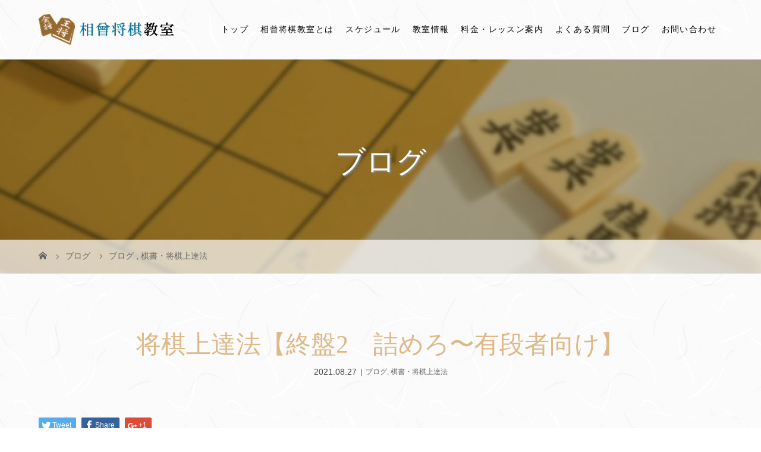

--- FILE ---
content_type: text/html; charset=UTF-8
request_url: https://aiso-shogi.com/2021/08/27/%E5%B0%86%E6%A3%8B%E4%B8%8A%E9%81%94%E6%B3%95%E3%80%90%E7%B5%82%E7%9B%A42%E3%80%80%E8%A9%B0%E3%82%81%E3%82%8D%E3%80%9C%E6%9C%89%E6%AE%B5%E8%80%85%E5%90%91%E3%81%91%E3%80%91/
body_size: 70916
content:
<!DOCTYPE html>
<html class="pc" dir="ltr" lang="ja">
<head>
<meta charset="UTF-8">
<meta name="description" content="こんにちは！浜松支部道場代表の相曾です(^^)さて、前回に続いて本日も詰めろについて書いていきます。前回のレベルアップバージョンです。">
<meta name="viewport" content="width=device-width">

<!--[if lt IE 9]>
<script src="https://aiso-shogi.com/wp-content/themes/story_tcd041/js/html5.js"></script>
<![endif]-->
<link rel="pingback" href="https://aiso-shogi.com/xmlrpc.php">
<link rel="shortcut icon" href="https://aiso-shogi.com/wp-content/uploads/tcd-w/favi.png">

		<!-- All in One SEO 4.9.3 - aioseo.com -->
		<title>将棋上達法【終盤2 詰めろ〜有段者向け】 | 浜松市の将棋教室｜日本将棋連盟 相曾将棋教室</title>
	<meta name="description" content="こんにちは！ 浜松支部道場代表の相曾です(^^) さて、前回に続いて本日も詰めろについて書いていきます。 前回 日本将棋連盟 相曾将棋教室は静岡県浜松市にて営業している浜松支部公認の将棋教室です。アットホームな雰囲気の中、大人も子供も年齢関係無く将棋を指せる場となっています。趣味や習い事として将棋を始めたい方、棋力向上を目指している方、段位認定をしてもらいたい方、どなたでも歓迎しております。" />
	<meta name="robots" content="max-image-preview:large" />
	<meta name="author" content="aiso"/>
	<meta name="keywords" content="上達,将棋,必死,終盤,練習,詰めろ,詰将棋" />
	<link rel="canonical" href="https://aiso-shogi.com/2021/08/27/%e5%b0%86%e6%a3%8b%e4%b8%8a%e9%81%94%e6%b3%95%e3%80%90%e7%b5%82%e7%9b%a42%e3%80%80%e8%a9%b0%e3%82%81%e3%82%8d%e3%80%9c%e6%9c%89%e6%ae%b5%e8%80%85%e5%90%91%e3%81%91%e3%80%91/" />
	<meta name="generator" content="All in One SEO (AIOSEO) 4.9.3" />
		<!-- All in One SEO -->

<link rel="alternate" type="application/rss+xml" title="浜松市の将棋教室｜日本将棋連盟 相曾将棋教室 &raquo; 将棋上達法【終盤2　詰めろ〜有段者向け】 のコメントのフィード" href="https://aiso-shogi.com/2021/08/27/%e5%b0%86%e6%a3%8b%e4%b8%8a%e9%81%94%e6%b3%95%e3%80%90%e7%b5%82%e7%9b%a42%e3%80%80%e8%a9%b0%e3%82%81%e3%82%8d%e3%80%9c%e6%9c%89%e6%ae%b5%e8%80%85%e5%90%91%e3%81%91%e3%80%91/feed/" />
<script type="text/javascript">
/* <![CDATA[ */
window._wpemojiSettings = {"baseUrl":"https:\/\/s.w.org\/images\/core\/emoji\/15.0.3\/72x72\/","ext":".png","svgUrl":"https:\/\/s.w.org\/images\/core\/emoji\/15.0.3\/svg\/","svgExt":".svg","source":{"concatemoji":"https:\/\/aiso-shogi.com\/wp-includes\/js\/wp-emoji-release.min.js?ver=6.5.7"}};
/*! This file is auto-generated */
!function(i,n){var o,s,e;function c(e){try{var t={supportTests:e,timestamp:(new Date).valueOf()};sessionStorage.setItem(o,JSON.stringify(t))}catch(e){}}function p(e,t,n){e.clearRect(0,0,e.canvas.width,e.canvas.height),e.fillText(t,0,0);var t=new Uint32Array(e.getImageData(0,0,e.canvas.width,e.canvas.height).data),r=(e.clearRect(0,0,e.canvas.width,e.canvas.height),e.fillText(n,0,0),new Uint32Array(e.getImageData(0,0,e.canvas.width,e.canvas.height).data));return t.every(function(e,t){return e===r[t]})}function u(e,t,n){switch(t){case"flag":return n(e,"\ud83c\udff3\ufe0f\u200d\u26a7\ufe0f","\ud83c\udff3\ufe0f\u200b\u26a7\ufe0f")?!1:!n(e,"\ud83c\uddfa\ud83c\uddf3","\ud83c\uddfa\u200b\ud83c\uddf3")&&!n(e,"\ud83c\udff4\udb40\udc67\udb40\udc62\udb40\udc65\udb40\udc6e\udb40\udc67\udb40\udc7f","\ud83c\udff4\u200b\udb40\udc67\u200b\udb40\udc62\u200b\udb40\udc65\u200b\udb40\udc6e\u200b\udb40\udc67\u200b\udb40\udc7f");case"emoji":return!n(e,"\ud83d\udc26\u200d\u2b1b","\ud83d\udc26\u200b\u2b1b")}return!1}function f(e,t,n){var r="undefined"!=typeof WorkerGlobalScope&&self instanceof WorkerGlobalScope?new OffscreenCanvas(300,150):i.createElement("canvas"),a=r.getContext("2d",{willReadFrequently:!0}),o=(a.textBaseline="top",a.font="600 32px Arial",{});return e.forEach(function(e){o[e]=t(a,e,n)}),o}function t(e){var t=i.createElement("script");t.src=e,t.defer=!0,i.head.appendChild(t)}"undefined"!=typeof Promise&&(o="wpEmojiSettingsSupports",s=["flag","emoji"],n.supports={everything:!0,everythingExceptFlag:!0},e=new Promise(function(e){i.addEventListener("DOMContentLoaded",e,{once:!0})}),new Promise(function(t){var n=function(){try{var e=JSON.parse(sessionStorage.getItem(o));if("object"==typeof e&&"number"==typeof e.timestamp&&(new Date).valueOf()<e.timestamp+604800&&"object"==typeof e.supportTests)return e.supportTests}catch(e){}return null}();if(!n){if("undefined"!=typeof Worker&&"undefined"!=typeof OffscreenCanvas&&"undefined"!=typeof URL&&URL.createObjectURL&&"undefined"!=typeof Blob)try{var e="postMessage("+f.toString()+"("+[JSON.stringify(s),u.toString(),p.toString()].join(",")+"));",r=new Blob([e],{type:"text/javascript"}),a=new Worker(URL.createObjectURL(r),{name:"wpTestEmojiSupports"});return void(a.onmessage=function(e){c(n=e.data),a.terminate(),t(n)})}catch(e){}c(n=f(s,u,p))}t(n)}).then(function(e){for(var t in e)n.supports[t]=e[t],n.supports.everything=n.supports.everything&&n.supports[t],"flag"!==t&&(n.supports.everythingExceptFlag=n.supports.everythingExceptFlag&&n.supports[t]);n.supports.everythingExceptFlag=n.supports.everythingExceptFlag&&!n.supports.flag,n.DOMReady=!1,n.readyCallback=function(){n.DOMReady=!0}}).then(function(){return e}).then(function(){var e;n.supports.everything||(n.readyCallback(),(e=n.source||{}).concatemoji?t(e.concatemoji):e.wpemoji&&e.twemoji&&(t(e.twemoji),t(e.wpemoji)))}))}((window,document),window._wpemojiSettings);
/* ]]> */
</script>
<style id='wp-emoji-styles-inline-css' type='text/css'>

	img.wp-smiley, img.emoji {
		display: inline !important;
		border: none !important;
		box-shadow: none !important;
		height: 1em !important;
		width: 1em !important;
		margin: 0 0.07em !important;
		vertical-align: -0.1em !important;
		background: none !important;
		padding: 0 !important;
	}
</style>
<link rel='stylesheet' id='wp-block-library-css' href='https://aiso-shogi.com/wp-includes/css/dist/block-library/style.min.css?ver=6.5.7' type='text/css' media='all' />
<link rel='stylesheet' id='aioseo/css/src/vue/standalone/blocks/table-of-contents/global.scss-css' href='https://aiso-shogi.com/wp-content/plugins/all-in-one-seo-pack/dist/Lite/assets/css/table-of-contents/global.e90f6d47.css?ver=4.9.3' type='text/css' media='all' />
<style id='classic-theme-styles-inline-css' type='text/css'>
/*! This file is auto-generated */
.wp-block-button__link{color:#fff;background-color:#32373c;border-radius:9999px;box-shadow:none;text-decoration:none;padding:calc(.667em + 2px) calc(1.333em + 2px);font-size:1.125em}.wp-block-file__button{background:#32373c;color:#fff;text-decoration:none}
</style>
<style id='global-styles-inline-css' type='text/css'>
body{--wp--preset--color--black: #000000;--wp--preset--color--cyan-bluish-gray: #abb8c3;--wp--preset--color--white: #ffffff;--wp--preset--color--pale-pink: #f78da7;--wp--preset--color--vivid-red: #cf2e2e;--wp--preset--color--luminous-vivid-orange: #ff6900;--wp--preset--color--luminous-vivid-amber: #fcb900;--wp--preset--color--light-green-cyan: #7bdcb5;--wp--preset--color--vivid-green-cyan: #00d084;--wp--preset--color--pale-cyan-blue: #8ed1fc;--wp--preset--color--vivid-cyan-blue: #0693e3;--wp--preset--color--vivid-purple: #9b51e0;--wp--preset--gradient--vivid-cyan-blue-to-vivid-purple: linear-gradient(135deg,rgba(6,147,227,1) 0%,rgb(155,81,224) 100%);--wp--preset--gradient--light-green-cyan-to-vivid-green-cyan: linear-gradient(135deg,rgb(122,220,180) 0%,rgb(0,208,130) 100%);--wp--preset--gradient--luminous-vivid-amber-to-luminous-vivid-orange: linear-gradient(135deg,rgba(252,185,0,1) 0%,rgba(255,105,0,1) 100%);--wp--preset--gradient--luminous-vivid-orange-to-vivid-red: linear-gradient(135deg,rgba(255,105,0,1) 0%,rgb(207,46,46) 100%);--wp--preset--gradient--very-light-gray-to-cyan-bluish-gray: linear-gradient(135deg,rgb(238,238,238) 0%,rgb(169,184,195) 100%);--wp--preset--gradient--cool-to-warm-spectrum: linear-gradient(135deg,rgb(74,234,220) 0%,rgb(151,120,209) 20%,rgb(207,42,186) 40%,rgb(238,44,130) 60%,rgb(251,105,98) 80%,rgb(254,248,76) 100%);--wp--preset--gradient--blush-light-purple: linear-gradient(135deg,rgb(255,206,236) 0%,rgb(152,150,240) 100%);--wp--preset--gradient--blush-bordeaux: linear-gradient(135deg,rgb(254,205,165) 0%,rgb(254,45,45) 50%,rgb(107,0,62) 100%);--wp--preset--gradient--luminous-dusk: linear-gradient(135deg,rgb(255,203,112) 0%,rgb(199,81,192) 50%,rgb(65,88,208) 100%);--wp--preset--gradient--pale-ocean: linear-gradient(135deg,rgb(255,245,203) 0%,rgb(182,227,212) 50%,rgb(51,167,181) 100%);--wp--preset--gradient--electric-grass: linear-gradient(135deg,rgb(202,248,128) 0%,rgb(113,206,126) 100%);--wp--preset--gradient--midnight: linear-gradient(135deg,rgb(2,3,129) 0%,rgb(40,116,252) 100%);--wp--preset--font-size--small: 13px;--wp--preset--font-size--medium: 20px;--wp--preset--font-size--large: 36px;--wp--preset--font-size--x-large: 42px;--wp--preset--spacing--20: 0.44rem;--wp--preset--spacing--30: 0.67rem;--wp--preset--spacing--40: 1rem;--wp--preset--spacing--50: 1.5rem;--wp--preset--spacing--60: 2.25rem;--wp--preset--spacing--70: 3.38rem;--wp--preset--spacing--80: 5.06rem;--wp--preset--shadow--natural: 6px 6px 9px rgba(0, 0, 0, 0.2);--wp--preset--shadow--deep: 12px 12px 50px rgba(0, 0, 0, 0.4);--wp--preset--shadow--sharp: 6px 6px 0px rgba(0, 0, 0, 0.2);--wp--preset--shadow--outlined: 6px 6px 0px -3px rgba(255, 255, 255, 1), 6px 6px rgba(0, 0, 0, 1);--wp--preset--shadow--crisp: 6px 6px 0px rgba(0, 0, 0, 1);}:where(.is-layout-flex){gap: 0.5em;}:where(.is-layout-grid){gap: 0.5em;}body .is-layout-flex{display: flex;}body .is-layout-flex{flex-wrap: wrap;align-items: center;}body .is-layout-flex > *{margin: 0;}body .is-layout-grid{display: grid;}body .is-layout-grid > *{margin: 0;}:where(.wp-block-columns.is-layout-flex){gap: 2em;}:where(.wp-block-columns.is-layout-grid){gap: 2em;}:where(.wp-block-post-template.is-layout-flex){gap: 1.25em;}:where(.wp-block-post-template.is-layout-grid){gap: 1.25em;}.has-black-color{color: var(--wp--preset--color--black) !important;}.has-cyan-bluish-gray-color{color: var(--wp--preset--color--cyan-bluish-gray) !important;}.has-white-color{color: var(--wp--preset--color--white) !important;}.has-pale-pink-color{color: var(--wp--preset--color--pale-pink) !important;}.has-vivid-red-color{color: var(--wp--preset--color--vivid-red) !important;}.has-luminous-vivid-orange-color{color: var(--wp--preset--color--luminous-vivid-orange) !important;}.has-luminous-vivid-amber-color{color: var(--wp--preset--color--luminous-vivid-amber) !important;}.has-light-green-cyan-color{color: var(--wp--preset--color--light-green-cyan) !important;}.has-vivid-green-cyan-color{color: var(--wp--preset--color--vivid-green-cyan) !important;}.has-pale-cyan-blue-color{color: var(--wp--preset--color--pale-cyan-blue) !important;}.has-vivid-cyan-blue-color{color: var(--wp--preset--color--vivid-cyan-blue) !important;}.has-vivid-purple-color{color: var(--wp--preset--color--vivid-purple) !important;}.has-black-background-color{background-color: var(--wp--preset--color--black) !important;}.has-cyan-bluish-gray-background-color{background-color: var(--wp--preset--color--cyan-bluish-gray) !important;}.has-white-background-color{background-color: var(--wp--preset--color--white) !important;}.has-pale-pink-background-color{background-color: var(--wp--preset--color--pale-pink) !important;}.has-vivid-red-background-color{background-color: var(--wp--preset--color--vivid-red) !important;}.has-luminous-vivid-orange-background-color{background-color: var(--wp--preset--color--luminous-vivid-orange) !important;}.has-luminous-vivid-amber-background-color{background-color: var(--wp--preset--color--luminous-vivid-amber) !important;}.has-light-green-cyan-background-color{background-color: var(--wp--preset--color--light-green-cyan) !important;}.has-vivid-green-cyan-background-color{background-color: var(--wp--preset--color--vivid-green-cyan) !important;}.has-pale-cyan-blue-background-color{background-color: var(--wp--preset--color--pale-cyan-blue) !important;}.has-vivid-cyan-blue-background-color{background-color: var(--wp--preset--color--vivid-cyan-blue) !important;}.has-vivid-purple-background-color{background-color: var(--wp--preset--color--vivid-purple) !important;}.has-black-border-color{border-color: var(--wp--preset--color--black) !important;}.has-cyan-bluish-gray-border-color{border-color: var(--wp--preset--color--cyan-bluish-gray) !important;}.has-white-border-color{border-color: var(--wp--preset--color--white) !important;}.has-pale-pink-border-color{border-color: var(--wp--preset--color--pale-pink) !important;}.has-vivid-red-border-color{border-color: var(--wp--preset--color--vivid-red) !important;}.has-luminous-vivid-orange-border-color{border-color: var(--wp--preset--color--luminous-vivid-orange) !important;}.has-luminous-vivid-amber-border-color{border-color: var(--wp--preset--color--luminous-vivid-amber) !important;}.has-light-green-cyan-border-color{border-color: var(--wp--preset--color--light-green-cyan) !important;}.has-vivid-green-cyan-border-color{border-color: var(--wp--preset--color--vivid-green-cyan) !important;}.has-pale-cyan-blue-border-color{border-color: var(--wp--preset--color--pale-cyan-blue) !important;}.has-vivid-cyan-blue-border-color{border-color: var(--wp--preset--color--vivid-cyan-blue) !important;}.has-vivid-purple-border-color{border-color: var(--wp--preset--color--vivid-purple) !important;}.has-vivid-cyan-blue-to-vivid-purple-gradient-background{background: var(--wp--preset--gradient--vivid-cyan-blue-to-vivid-purple) !important;}.has-light-green-cyan-to-vivid-green-cyan-gradient-background{background: var(--wp--preset--gradient--light-green-cyan-to-vivid-green-cyan) !important;}.has-luminous-vivid-amber-to-luminous-vivid-orange-gradient-background{background: var(--wp--preset--gradient--luminous-vivid-amber-to-luminous-vivid-orange) !important;}.has-luminous-vivid-orange-to-vivid-red-gradient-background{background: var(--wp--preset--gradient--luminous-vivid-orange-to-vivid-red) !important;}.has-very-light-gray-to-cyan-bluish-gray-gradient-background{background: var(--wp--preset--gradient--very-light-gray-to-cyan-bluish-gray) !important;}.has-cool-to-warm-spectrum-gradient-background{background: var(--wp--preset--gradient--cool-to-warm-spectrum) !important;}.has-blush-light-purple-gradient-background{background: var(--wp--preset--gradient--blush-light-purple) !important;}.has-blush-bordeaux-gradient-background{background: var(--wp--preset--gradient--blush-bordeaux) !important;}.has-luminous-dusk-gradient-background{background: var(--wp--preset--gradient--luminous-dusk) !important;}.has-pale-ocean-gradient-background{background: var(--wp--preset--gradient--pale-ocean) !important;}.has-electric-grass-gradient-background{background: var(--wp--preset--gradient--electric-grass) !important;}.has-midnight-gradient-background{background: var(--wp--preset--gradient--midnight) !important;}.has-small-font-size{font-size: var(--wp--preset--font-size--small) !important;}.has-medium-font-size{font-size: var(--wp--preset--font-size--medium) !important;}.has-large-font-size{font-size: var(--wp--preset--font-size--large) !important;}.has-x-large-font-size{font-size: var(--wp--preset--font-size--x-large) !important;}
.wp-block-navigation a:where(:not(.wp-element-button)){color: inherit;}
:where(.wp-block-post-template.is-layout-flex){gap: 1.25em;}:where(.wp-block-post-template.is-layout-grid){gap: 1.25em;}
:where(.wp-block-columns.is-layout-flex){gap: 2em;}:where(.wp-block-columns.is-layout-grid){gap: 2em;}
.wp-block-pullquote{font-size: 1.5em;line-height: 1.6;}
</style>
<link rel='stylesheet' id='foobox-free-min-css' href='https://aiso-shogi.com/wp-content/plugins/foobox-image-lightbox/free/css/foobox.free.min.css?ver=2.7.35' type='text/css' media='all' />
<link rel='stylesheet' id='contact-form-7-css' href='https://aiso-shogi.com/wp-content/plugins/contact-form-7/includes/css/styles.css?ver=5.9.8' type='text/css' media='all' />
<link rel='stylesheet' id='story-slick-css' href='https://aiso-shogi.com/wp-content/themes/story_tcd041/css/slick.css?ver=6.5.7' type='text/css' media='all' />
<link rel='stylesheet' id='story-slick-theme-css' href='https://aiso-shogi.com/wp-content/themes/story_tcd041/css/slick-theme.css?ver=6.5.7' type='text/css' media='all' />
<link rel='stylesheet' id='story-style-css' href='https://aiso-shogi.com/wp-content/themes/story_tcd041/style.css?ver=1.6.44' type='text/css' media='all' />
<link rel='stylesheet' id='story-responsive-css' href='https://aiso-shogi.com/wp-content/themes/story_tcd041/responsive.css?ver=1.6.44' type='text/css' media='all' />
<link rel='stylesheet' id='story-footer-bar-css' href='https://aiso-shogi.com/wp-content/themes/story_tcd041/css/footer-bar.css?ver=1.6.44' type='text/css' media='all' />
<script type="text/javascript" src="https://aiso-shogi.com/wp-includes/js/jquery/jquery.min.js?ver=3.7.1" id="jquery-core-js"></script>
<script type="text/javascript" src="https://aiso-shogi.com/wp-includes/js/jquery/jquery-migrate.min.js?ver=3.4.1" id="jquery-migrate-js"></script>
<script type="text/javascript" src="https://aiso-shogi.com/wp-content/themes/story_tcd041/js/slick.min.js?ver=1.6.44" id="story-slick-js"></script>
<script type="text/javascript" src="https://aiso-shogi.com/wp-content/themes/story_tcd041/js/functions.js?ver=1.6.44" id="story-script-js"></script>
<script type="text/javascript" src="https://aiso-shogi.com/wp-content/themes/story_tcd041/js/responsive.js?ver=1.6.44" id="story-responsive-js"></script>
<script type="text/javascript" id="foobox-free-min-js-before">
/* <![CDATA[ */
/* Run FooBox FREE (v2.7.35) */
var FOOBOX = window.FOOBOX = {
	ready: true,
	disableOthers: false,
	o: {wordpress: { enabled: true }, countMessage:'image %index of %total', captions: { dataTitle: ["captionTitle","title"], dataDesc: ["captionDesc","description"] }, rel: '', excludes:'.fbx-link,.nofoobox,.nolightbox,a[href*="pinterest.com/pin/create/button/"]', affiliate : { enabled: false }},
	selectors: [
		".foogallery-container.foogallery-lightbox-foobox", ".foogallery-container.foogallery-lightbox-foobox-free", ".gallery", ".wp-block-gallery", ".wp-caption", ".wp-block-image", "a:has(img[class*=wp-image-])", ".foobox"
	],
	pre: function( $ ){
		// Custom JavaScript (Pre)
		
	},
	post: function( $ ){
		// Custom JavaScript (Post)
		
		// Custom Captions Code
		
	},
	custom: function( $ ){
		// Custom Extra JS
		
	}
};
/* ]]> */
</script>
<script type="text/javascript" src="https://aiso-shogi.com/wp-content/plugins/foobox-image-lightbox/free/js/foobox.free.min.js?ver=2.7.35" id="foobox-free-min-js"></script>
<link rel="https://api.w.org/" href="https://aiso-shogi.com/wp-json/" /><link rel="alternate" type="application/json" href="https://aiso-shogi.com/wp-json/wp/v2/posts/797" /><link rel="EditURI" type="application/rsd+xml" title="RSD" href="https://aiso-shogi.com/xmlrpc.php?rsd" />
<meta name="generator" content="WordPress 6.5.7" />
<link rel='shortlink' href='https://aiso-shogi.com/?p=797' />
<link rel="alternate" type="application/json+oembed" href="https://aiso-shogi.com/wp-json/oembed/1.0/embed?url=https%3A%2F%2Faiso-shogi.com%2F2021%2F08%2F27%2F%25e5%25b0%2586%25e6%25a3%258b%25e4%25b8%258a%25e9%2581%2594%25e6%25b3%2595%25e3%2580%2590%25e7%25b5%2582%25e7%259b%25a42%25e3%2580%2580%25e8%25a9%25b0%25e3%2582%2581%25e3%2582%258d%25e3%2580%259c%25e6%259c%2589%25e6%25ae%25b5%25e8%2580%2585%25e5%2590%2591%25e3%2581%2591%25e3%2580%2591%2F" />
<link rel="alternate" type="text/xml+oembed" href="https://aiso-shogi.com/wp-json/oembed/1.0/embed?url=https%3A%2F%2Faiso-shogi.com%2F2021%2F08%2F27%2F%25e5%25b0%2586%25e6%25a3%258b%25e4%25b8%258a%25e9%2581%2594%25e6%25b3%2595%25e3%2580%2590%25e7%25b5%2582%25e7%259b%25a42%25e3%2580%2580%25e8%25a9%25b0%25e3%2582%2581%25e3%2582%258d%25e3%2580%259c%25e6%259c%2589%25e6%25ae%25b5%25e8%2580%2585%25e5%2590%2591%25e3%2581%2591%25e3%2580%2591%2F&#038;format=xml" />
<style type="text/css">

</style>
<link rel="icon" href="https://aiso-shogi.com/wp-content/uploads/2019/06/cropped-siteicon-32x32.png" sizes="32x32" />
<link rel="icon" href="https://aiso-shogi.com/wp-content/uploads/2019/06/cropped-siteicon-192x192.png" sizes="192x192" />
<link rel="apple-touch-icon" href="https://aiso-shogi.com/wp-content/uploads/2019/06/cropped-siteicon-180x180.png" />
<meta name="msapplication-TileImage" content="https://aiso-shogi.com/wp-content/uploads/2019/06/cropped-siteicon-270x270.png" />
<style>
.content02-button:hover, .button a:hover, .global-nav .sub-menu a:hover, .content02-button:hover, .footer-bar01, .copyright, .nav-links02-previous a, .nav-links02-next a, .pagetop a, #submit_comment:hover, .page-links a:hover, .page-links > span, .pw_form input[type="submit"]:hover, .post-password-form input[type="submit"]:hover { 
	background: #DEB887; 
}
.pb_slider .slick-prev:active, .pb_slider .slick-prev:focus, .pb_slider .slick-prev:hover {
	background: #DEB887 url(https://aiso-shogi.com/wp-content/themes/story_tcd041/pagebuilder/assets/img/slider_arrow1.png) no-repeat 23px; 
}
.pb_slider .slick-next:active, .pb_slider .slick-next:focus, .pb_slider .slick-next:hover {
	background: #DEB887 url(https://aiso-shogi.com/wp-content/themes/story_tcd041/pagebuilder/assets/img/slider_arrow2.png) no-repeat 25px 23px; 
}
#comment_textarea textarea:focus, #guest_info input:focus, #comment_textarea textarea:focus { 
	border: 1px solid #DEB887; 
}
.archive-title, .article01-title a, .article02-title a, .article03-title, .article03-category-item:hover, .article05-category-item:hover, .article04-title, .article05-title, .article06-title, .article06-category-item:hover, .column-layout01-title, .column-layout01-title, .column-layout02-title, .column-layout03-title, .column-layout04-title, .column-layout05-title, .column-layout02-title, .column-layout03-title, .column-layout04-title, .column-layout05-title, .content01-title, .content02-button, .content03-title, .content04-title, .footer-gallery-title, .global-nav a:hover,  .global-nav .current-menu-item > a, .headline-primary, .nav-links01-previous a:hover, .nav-links01-next a:hover, .post-title, .styled-post-list1-title:hover, .top-slider-content-inner:after, .breadcrumb a:hover, .article07-title, .post-category a:hover, .post-meta-box a:hover, .post-content a, .color_headline {
color: #DEB887;
}
.content02, .gallery01 .slick-arrow:hover, .global-nav .sub-menu a, .headline-bar, .nav-links02-next a:hover, .nav-links02-previous a:hover, .pagetop a:hover, .top-slider-nav li.active a, .top-slider-nav li:hover a {
background: #348CA9;
}
.social-nav-item a:hover:before {
color: #348CA9;
}
.article01-title a:hover, .article02-title a:hover, .article03 a:hover .article03-title, .article04 a:hover .article04-title, .article07 a:hover .article07-title, .post-content a:hover, .headline-link:hover {
	color: #EC6937;
}
@media only screen and (max-width: 991px) {
	.copyright {
		background: #DEB887;
	}
}
@media only screen and (max-width: 1200px) {
	.global-nav a, .global-nav a:hover {
		background: #348CA9;
	}
	.global-nav .sub-menu a {
		background: #DEB887;
	}
}
.headline-font-type {
font-family: "Times New Roman", "游明朝", "Yu Mincho", "游明朝体", "YuMincho", "ヒラギノ明朝 Pro W3", "Hiragino Mincho Pro", "HiraMinProN-W3", "HGS明朝E", "ＭＳ Ｐ明朝", "MS PMincho", serif; font-weight: 500;
}
a:hover .thumbnail01 img, .thumbnail01 img:hover {
	-moz-transform: scale(1.2); -ms-transform: scale(1.2); -o-transform: scale(1.2); -webkit-transform: scale(1.2); transform: scale(1.2); }
.global-nav > ul > li > a {
color: #666666;
}
.article06 a:hover:before {
background: rgba(255, 255, 255, 0.9);
}
.footer-nav-wrapper:before {
background-color: rgba(122, 86, 38, 0.8);
}
/*全体共通*/
body {
    color: #444 !important;
    background-image: url(https://aiso-shogi.com/wp-content/uploads/2019/06/bg01.jpg);
    background-repeat: repeat;
}

.font-type1 {
}

.footer-gallery {
    display: none!important;
}

.header-bar {
    background-image: url(https://aiso-shogi.com/wp-content/uploads/2019/06/bg01.jpg);
    background-repeat: repeat;
}

.logo-image {
    position: absolute;
    top: 24px;
    left: 0;
}

.global-nav > ul > li > a {
    font-family: "游明朝", YuMincho, "ヒラギノ明朝 ProN W3", "Hiragino Mincho ProN", "HG明朝E", "ＭＳ Ｐ明朝", "ＭＳ 明朝", serif;
    color: #000;
    letter-spacing: 0.1em;
    font-size: 14px;
}

.global-nav a:hover {
    color: #348CA9;
}

.global-nav .sub-menu a {
    font-family: "游明朝", YuMincho, "ヒラギノ明朝 ProN W3", "Hiragino Mincho ProN", "HG明朝E", "ＭＳ Ｐ明朝", "ＭＳ 明朝", serif;
    background: #000;
    color: #fff !important;
    letter-spacing: 0.1em;
}

.global-nav .sub-menu a:hover {
    background: #777;
    color: #fff;
}

.global-nav .current-menu-item > a {
    color: #348CA9;
}

.footer {
    background-image: url(https://yamaguchi-shodou.com/wp-content/uploads/2019/06/washi.jpg);
    background-repeat: no-repeat;
    background-position: left center;
    background-size: cover;
}

.footer-nav-wrapper {
    height: 300px;
}

.footer-nav{
	width: 900px;
    font-family: "游明朝", YuMincho, "ヒラギノ明朝 ProN W3", "Hiragino Mincho ProN", "HG明朝E", "ＭＳ Ｐ明朝", "ＭＳ 明朝", serif;
    letter-spacing: 0.1em;
}

.footer-widget.widget_nav_menu{
	width: 290px;
	text-align : center;
}

.footer-widget-title {
    font-weight: bold;
}


.footer-bar01, .copyright {
    background: #96692F;
}

.social-nav-item a:hover:before {
    color: #999;
}



/*トップページ*/
.top-slider-content-inner:after {
    display: none!important;
}

.mb_YTPBar {
   display:none !important;
}

.header-youtube-overlay {
    background: rgba(113, 74, 2, 0.3);
}

.top-slider-content-inner {
    background: none; 
    transition: 1.9s;
}

.top-slider-content-inner:hover {
    background: rgba(255, 255, 255, 0.0);
}

h2.headline-font-type {
    font-family: "Times New Roman", "游明朝", "Yu Mincho", "游明朝体", "YuMincho", "ヒラギノ明朝 Pro W3", "Hiragino Mincho Pro", "HiraMinProN-W3", "HGS明朝E", "ＭＳ Ｐ明朝", "MS PMincho", serif;
    font-weight: 500;
    color: #348CA9;
}

.content02 {
    background-image: url(https://aiso-shogi.com/wp-content/uploads/2019/06/top1bg.jpg);
    background-repeat: no-repeat;
    background-position: left center;
    background-size: cover;
}

.content02-title {
    font-family: "Times New Roman", "游明朝", "Yu Mincho", "游明朝体", "YuMincho", "ヒラギノ明朝 Pro W3", "Hiragino Mincho Pro", "HiraMinProN-W3", "HGS明朝E", "ＭＳ Ｐ明朝", "MS PMincho", serif;
    font-weight: 500;
    color: #348CA9 !important;
}

.content02-text {
    color: #555;
}

.content02-button {
    background: #187A9B;
    color: #fff;
}

.content02-button:hover {
    background: #348CA9;
    color: #fff;
}

.column-layout03 {
    background-image: url(https://yamaguchi-shodou.com/wp-content/uploads/2019/06/washi.jpg);
    background-repeat: no-repeat;
    background-position: left center;
    background-size: cover;
}

.column-layout03-title {
    color: #348CA9 !important;
}

.button a {
    background: #A7341C;
    color: #fff;
}

.button a:hover {
    background: #DC4A2C;
    color: #fff;
}



/*固定ページ*/

.post-content h2 {
    font-family: "Sawarabi Mincho", "ヒラギノ明朝 ProN W3", "Hiragino Mincho ProN", "HG明朝E", "ＭＳ Ｐ明朝", "ＭＳ 明朝", serif;
    font-weight: 100 !important;
    color: #000;
    text-shadow: 2px 2px 0px #fff;
    position: relative;
    padding-bottom: .5em;
    border-bottom: 2px solid #cfac7e;
    font-size: 28px;
    letter-spacing: 1px;
    background: #dedede;
    padding: 15px 20px;
    margin-bottom: 25px;
}

.post-content h2.first {
   margin-top:3px;
}

.post-content h3 {
    font-family: "Times New Roman", "游明朝", "Yu Mincho", "游明朝体", "YuMincho", "ヒラギノ明朝 Pro W3", "Hiragino Mincho Pro", "HiraMinProN-W3", "HGS明朝E", "ＭＳ Ｐ明朝", "MS PMincho", serif;
    font-weight: 700 !important;
    margin-bottom: 20px;
    font-size: 22px;
    color: #353535;
    position: relative;
    padding-bottom: .5em;
    border-bottom: 2px solid #ded8d0;
}

.post-content h3::after {
    position: absolute;
    bottom: -2px;
    left: 0;
    z-index: 2;
    content: '';
    width: 30%;
    height: 2px;
    background-color: #EC6937;
}

.Ex {
    padding: 42px 20px 10px;
    background-color: #fcfcfc;
    border: 1px solid #e1e1de;
    background-image: url(https://yamaguchi-shodou.com/wp-content/uploads/2019/06/washi.jpg);
    margin-bottom: 30px;
}

.post-content p.explan {
    line-height: 30px;
    font-size: 22px;
    font-weight: bold;
    text-align: center;
    margin: 8px;
}

.topSPlink {
    width: 47%;
    display: inline-block;
    margin-top: 10px;
    text-align: center;
}

.topSPlink a {
    width: 100%;
    background: #357311;
    padding: 16px;
    display: block;
    color: #fff;
    font-weight: bold;
    font-size: 16px;
    border-radius: 5px;
}

.topSPlink a:hover {
    text-decoration: none;
    background: #489A16;
    color: #ffffff;
}

.post-content table {
    width: 100%;
    table-layout: fixed;
}

.post-content tbody {
}

.post-content td, .post-content th {
    border: 3px solid #fafafa;
    padding: 20px 25px 17px;
    line-height: 1.6;
    background: none;
}

.post-content th {
    background: #efeeee;
    font-weight: 500;
    color: #333;
    width: 30%;
    text-align: left;
}

.post-content td {
    background-color: #fff;
    color: #444;
    text-align: left;
}

table.About th {
    width: 30%;
}

.contact {
    text-align: center;
    padding: 80px 20px 50px;
    background-color: #fff;
    border: 1px solid #d3d3d3;
}

.post-content p.contact-tel {
    font-family: "Times New Roman", "游明朝", "Yu Mincho", "游明朝体", "YuMincho", "ヒラギノ明朝 Pro W3", "Hiragino Mincho Pro", "HiraMinProN-W3", "HGS明朝E", "ＭＳ Ｐ明朝", "MS PMincho", serif;
    font-weight: bold;
    font-weight: 400 !important;
    color: #DE4C16;
    text-align: center;
    font-size: 34px;
    margin-bottom: 10px;
    line-height: 40px;
}

.wpcf7 {
    border: 1px solid #d3d3d3;
    background: #fff;
    width: 99%;
}

.wpcf7 input, .wpcf7 textarea {
    border: 1px solid #D3D3D3;
}

.wpcf7 input.wpcf7-submit {
    background-color: #EC6937;
}

.wpcf7 input.wpcf7-submit:hover {
    background-color: #DE4C16;
}

.post-content ul {
    padding-left: 0;
    background-color: #fafafa;
    padding: 25px 15px 15px 15px;
    border-radius: 6px;
    position: relative;
    margin-bottom: 25px;
    margin-left: 0px;
}

.post-content li {
    font-size: 18px;
    list-style-type: none!important;
    line-height: 1.6em;
    padding: 4px 0 4px 40px;
    margin-bottom: 10px;
    color: #333;
}

.post-content li:before {
    font-family:  "Font Awesome 5 Free";
    content: '\f14a';
    position: absolute;
    left: 1.5em;
    color: #2CAC9C;
}

.post-content p.Center {
    text-align: center;
}

.post-content p.plus {
    font-size: 20px;
    font-weight: bold;
    background: linear-gradient(transparent 70%, #edf9fb 0%);
    font-family: "Times New Roman", "游明朝", "Yu Mincho", "游明朝体", "YuMincho", "ヒラギノ明朝 Pro W3", "Hiragino Mincho Pro", "HiraMinProN-W3", "HGS明朝E", "ＭＳ Ｐ明朝", "MS PMincho", serif;
    font-weight: 500;
    padding: 0 0;
    margin-bottom: 25px;
    color: #4C2C0A;
}

.post-content img {
    border-radius: 0px;
}

.post-content dt {
    font-family: "Times New Roman", "游明朝", "Yu Mincho", "游明朝体", "YuMincho", "ヒラギノ明朝 Pro W3", "Hiragino Mincho Pro", "HiraMinProN-W3", "HGS明朝E", "ＭＳ Ｐ明朝", "MS PMincho", serif;
    font-weight: bold;
    font-size: 26px;
    color:#323232;
    background-image: url(https://aiso-shogi.com/wp-content/uploads/2019/06/faq_list01.png);
    background-repeat: no-repeat;
    line-height: 48px;
    padding-left: 65px;
    margin-bottom:15px;
}

.post-content dd {
    line-height: 2;
    margin: 0 0 70px 0;
    background-color: #fff;
    color:#232323;
    padding: 20px 25px;
}

.workflow {
    background-color: #fafafa;
    border: none;
    padding: 30px 20px 20px 20px;
}

.workflow h2 {
    font-family: "Times New Roman", "游明朝", "Yu Mincho", "游明朝体", "YuMincho", "ヒラギノ明朝 Pro W3", "Hiragino Mincho Pro", "HiraMinProN-W3", "HGS明朝E", "ＭＳ Ｐ明朝", "MS PMincho", serif;
    font-weight: 500;
    font-size: 24px;
    color: #a98654;
    line-height: 1.6;
    padding: 0px 0px 12px 0px;
    border: none;
    border-top: none;
    border-bottom: 1px dotted #888;
    margin-bottom: 20px;
    background: none;
    text-align: left;
}



/*固定ページ レイアウト*/

.Inbox {
    margin-bottom: 40px;
}

.leftcontBox4 {
    width: 38%;
    display: inline-block;
    vertical-align: top;
    margin-right: 4.4%;
}

.rightcontBox6 {
    width: 57%;
    display: inline-block;
    vertical-align: top;
}

.leftcontBox6 {
    width: 57%;
    display: inline-block;
    vertical-align: top;
    margin-right: 4.4%;
}

.rightcontBox4 {
    width: 38%;
    display: inline-block;
    vertical-align: top;
}

.margin-100 {
   margin-bottom:100px;
}

.margin-90 {
   margin-bottom:90px;
}

.margin-80{
   margin-bottom:80px;
}

.margin-70{
   margin-bottom:70px;
}

.margin-60{
   margin-bottom:60px;
}

.margin-50{
   margin-bottom:50px;
}

.margin-40 {
   margin-bottom:40px;
}

.margin-30 {
   margin-bottom:30px;
}

.margin-20 {
   margin-bottom:20px;
}

.margin-10 {
   margin-bottom:10px;
}



 /*投稿ページ*/

.archive-title.headline-font-type {
	display: none!important;
}

 .widget_search #searchsubmit{
    background: #b8a581 url(img/common/icon_search.png) no-repeat center;
}



/*スマホ最下部ポップアップ*/
.dp-footer-bar-item {
    background: #DE4C16;
}

.dp-footer-bar a {
    color: #fff;
}



/*インスタ*/
#Instagram_box{
	margin-bottom: 0px;
}

#ig-block-1 .insta-gallery-actions .insta-gallery-button {
    background: #8FBC8F;
}

#ig-block-1 .insta-gallery-actions .insta-gallery-button:hover {
    background: #BAD6BA;
}




@media only screen and (max-width: 1200px) {
.logo-image {
    top: 0px;
}
}


@media only screen and (max-width: 991px) {
.footer-nav-wrapper {
	display:none!important;
}

p.contact-tel {
    font-size: 25px !important;
}

.contact {
    padding: 20px;
}

.workflow h2 {
    margin-top: 20px;
}

.leftcontBox {
    width: 100%;
    margin: 0 0 15px;
}

.rightcontBox {
    width: 100%;
}

.leftcontBox4, .leftcontBox6{
    width: 100%;
    margin: 0 0 15px;
}

.rightcontBox4, .rightcontBox6{
    width: 100%;
}

.s_logo {
  width: 150px;
}
}


@media only screen and (max-width: 767px){
.top-slider-logo {
   width: 90%;
}

.footer-nav-wrapper {
    height: 250px;
}

.footer {
    margin-top: 40px;
    padding-top: 15px;
}

.post-content h2 {
    font-size: 22px;
}

.post-content h3 {
    font-size: 20px;
}

.post-content dt {
    font-size: 22px;
}

.workflow h2 {
    font-size: 22px;
}

.top-slider-text {
    font-size: 14px;
}

.post-content td, .post-content th {
    padding: 15px 15px 14px;
    font-size: 11px;
}

.post-content th {
    width: 30%;
}
}

@media only screen and (max-width: 610px){
.top-slider-logo {
   width: 90%;
}

.content02 {
    background-position: center center;
}
.post-content p.Center {
    text-align: left;
}

.topSPlink {
    width: 80%;
    display: inline-block;
    margin-top: 10px;
    text-align: center;
}
}

@media only screen and (max-width: 480px){
.top-slider-logo {
    width: 80%;
    margin-left: -25px;
}

.post-content dt {
    font-size: 22px !important;
}
}


video {display:block;}
 
#bg-video {
right:0;
bottom:0;
z-index:-1;
}
/*
section {
    background-color: rgba(255, 255, 255, 0.94);
}
*/
#main-image {
    background-color: rgba(0, 0, 0, 0);
}

video {
  min-height: 20%;
  min-height: 20vh;
  min-width: 20%;
  min-width: 20vw;
  width:100%;
  height:auto;
  background: url('https://aiso-shogi.com/wp-content/uploads/2019/06/sp-main.jpg') no-repeat; 
  background-attachment: fixed; 
  background-position: center center;
}

/*トップページ道場ニュース*/
.dojo-news-list {
  width: 100%;
  /*background: #fff;*/
  padding: 4px 8px;
  /*list-style: circle*/
}
.dojo-news-list li {
  padding: 4px;
  line-height: 1.8;
  font-size: 14px;
}
.dojo-news-date {
    display: inline-block;
    font-size: 0.8rem;
    width: 100px;
    padding: 2px 0;
    margin: 4px 6px 4px 0;
    text-align: center;
    border-radius: 3px;
    color: #fff;
    background-color: #348CA9;
}
.dojo-news-list a:hover {
  color: #deb887;
  text-decoration: underline;
}

.pickup-list {

}
.pickup-list-span {
  background-color: #DEB887;
}
</style>
	<link href="https://use.fontawesome.com/releases/v5.6.1/css/all.css" rel="stylesheet">
<!-- Google tag (gtag.js) -->
<script async src="https://www.googletagmanager.com/gtag/js?id=G-8WSD2Y1RSP"></script>
<script>
  window.dataLayer = window.dataLayer || [];
  function gtag(){dataLayer.push(arguments);}
  gtag('js', new Date());

  gtag('config', 'G-8WSD2Y1RSP');
</script>
</head>
<body class="post-template-default single single-post postid-797 single-format-standard font-type1">
<div id="site-loader-overlay"><div id="site-loader-spinner" style="border: 3px solid rgba(222, 184, 135, .5); border-left: 3px solid #DEB887;">Loading</div></div>
<div id="site_wrap">
<header class="header">
	<div class="header-bar " style="background-color: #FFFFFF; color: #666666;">
		<div class="header-bar-inner inner">
			<div class="logo logo-image"><a href="https://aiso-shogi.com/" data-label="浜松市の将棋教室｜日本将棋連盟 相曾将棋教室"><img class="h_logo" src="https://aiso-shogi.com/wp-content/uploads/2022/01/logo-3.png" alt="浜松市の将棋教室｜日本将棋連盟 相曾将棋教室"></a></div>
			<a href="#" id="global-nav-button" class="global-nav-button"></a>
			<nav id="global-nav" class="global-nav"><ul id="menu-%e3%82%b0%e3%83%ad%e3%83%bc%e3%83%90%e3%83%ab%e3%83%a1%e3%83%8b%e3%83%a5%e3%83%bc" class="menu"><li id="menu-item-42" class="menu-item menu-item-type-post_type menu-item-object-page menu-item-home menu-item-42"><a href="https://aiso-shogi.com/"><span></span>トップ</a></li>
<li id="menu-item-37" class="menu-item menu-item-type-post_type menu-item-object-page menu-item-has-children menu-item-37"><a href="https://aiso-shogi.com/home/"><span></span>相曾将棋教室とは</a>
<ul class="sub-menu">
	<li id="menu-item-1562" class="menu-item menu-item-type-custom menu-item-object-custom menu-item-1562"><a href="https://aiso-shogi.com/home/#lesson-flow"><span></span>教室参加の流れ</a></li>
	<li id="menu-item-1050" class="menu-item menu-item-type-post_type menu-item-object-page menu-item-1050"><a href="https://aiso-shogi.com/achievement/"><span></span>指導実績</a></li>
	<li id="menu-item-1225" class="menu-item menu-item-type-post_type menu-item-object-page menu-item-1225"><a href="https://aiso-shogi.com/voice/"><span></span>初段昇段者の声</a></li>
</ul>
</li>
<li id="menu-item-185" class="menu-item menu-item-type-custom menu-item-object-custom menu-item-has-children menu-item-185"><a><span></span>スケジュール</a>
<ul class="sub-menu">
	<li id="menu-item-199" class="menu-item menu-item-type-taxonomy menu-item-object-category menu-item-199"><a href="https://aiso-shogi.com/category/schedule-info/"><span></span>営業日</a></li>
	<li id="menu-item-198" class="menu-item menu-item-type-taxonomy menu-item-object-category menu-item-198"><a href="https://aiso-shogi.com/category/event-info/"><span></span>大会、イベント情報</a></li>
	<li id="menu-item-244" class="menu-item menu-item-type-taxonomy menu-item-object-category menu-item-244"><a href="https://aiso-shogi.com/category/other-info/"><span></span>その他のお知らせ</a></li>
</ul>
</li>
<li id="menu-item-41" class="menu-item menu-item-type-post_type menu-item-object-page menu-item-41"><a href="https://aiso-shogi.com/school/"><span></span>教室情報</a></li>
<li id="menu-item-38" class="menu-item menu-item-type-post_type menu-item-object-page current-post-parent menu-item-38"><a href="https://aiso-shogi.com/plan/"><span></span>料金・レッスン案内</a></li>
<li id="menu-item-39" class="menu-item menu-item-type-post_type menu-item-object-page menu-item-39"><a href="https://aiso-shogi.com/question/"><span></span>よくある質問</a></li>
<li id="menu-item-43" class="menu-item menu-item-type-custom menu-item-object-custom menu-item-has-children menu-item-43"><a href="https://aiso-shogi.com/category/blog/"><span></span>ブログ</a>
<ul class="sub-menu">
	<li id="menu-item-276" class="menu-item menu-item-type-taxonomy menu-item-object-category menu-item-276"><a href="https://aiso-shogi.com/category/dojo-event/"><span></span>道場内イベント</a></li>
	<li id="menu-item-275" class="menu-item menu-item-type-taxonomy menu-item-object-category current-post-ancestor current-menu-parent current-post-parent menu-item-275"><a href="https://aiso-shogi.com/category/improvement/"><span></span>棋書・将棋上達法</a></li>
</ul>
</li>
<li id="menu-item-40" class="menu-item menu-item-type-post_type menu-item-object-page menu-item-40"><a href="https://aiso-shogi.com/contact/"><span></span>お問い合わせ</a></li>
</ul></nav>		</div>
	</div>
	<div class="signage" style="background-image: url(https://aiso-shogi.com/wp-content/uploads/2019/06/header_img01.jpg);">
		<div class="signage-content" style="text-shadow: 2px 2px 2px #888888">
					<h1 class="signage-title headline-font-type" style="color: #FFFFFF; font-size: 50px;">ブログ</h1>
			<p class="signage-title-sub" style="color: #FFFFFF; font-size: 16px;"></p>
				</div>
	</div>
	<div class="breadcrumb-wrapper">
		<ul class="breadcrumb inner" itemscope itemtype="http://schema.org/BreadcrumbList">
			<li class="home" itemprop="itemListElement" itemscope itemtype="http://schema.org/ListItem">
				<a href="https://aiso-shogi.com/" itemscope itemtype="http://schema.org/Thing" itemprop="item">
					<span itemprop="name">HOME</span>
				</a>
				<meta itemprop="position" content="1" />
			</li>
						<li itemprop="itemListElement" itemscope itemtype="http://schema.org/ListItem">
				<a href="https://aiso-shogi.com/category/blog/">
					<!-- https://aiso-shogi.com ↑リンク先をブログカテゴリに変更 -->
					<span itemprop="name">ブログ</span>
				</a>
				<meta itemprop="position" content="2" />
			</li>
			<li itemprop="itemListElement" itemscope itemtype="http://schema.org/ListItem">
							<a href="https://aiso-shogi.com/category/blog/" itemscope itemtype="http://schema.org/Thing" itemprop="item">
					<span itemprop="name">ブログ</span>
				</a>
			, 				<a href="https://aiso-shogi.com/category/improvement/" itemscope itemtype="http://schema.org/Thing" itemprop="item">
					<span itemprop="name">棋書・将棋上達法</span>
				</a>
							<meta itemprop="position" content="3" />
						</li>
					</ul>
	</div>
</header>
<div class="main">
	<div class="inner">
		<div class="post-header">
			<h1 class="post-title headline-font-type" style="font-size: 42px;">将棋上達法【終盤2　詰めろ〜有段者向け】</h1>
			<p class="post-meta">
				<time class="post-date" datetime="2021-08-27">2021.08.27</time><span class="post-category"><a href="https://aiso-shogi.com/category/blog/" rel="category tag">ブログ</a>, <a href="https://aiso-shogi.com/category/improvement/" rel="category tag">棋書・将棋上達法</a></span>			</p>
		</div>
		<div class="clearfix">
			<div class="primary fleft">
				<div class="single_share clearfix" id="single_share_top">
<div class="share-type1 share-top">
 
	<div class="sns mb45">
		<ul class="type1 clearfix">
			<li class="twitter">
				<a href="http://twitter.com/share?text=%E5%B0%86%E6%A3%8B%E4%B8%8A%E9%81%94%E6%B3%95%E3%80%90%E7%B5%82%E7%9B%A42%E3%80%80%E8%A9%B0%E3%82%81%E3%82%8D%E3%80%9C%E6%9C%89%E6%AE%B5%E8%80%85%E5%90%91%E3%81%91%E3%80%91&url=https%3A%2F%2Faiso-shogi.com%2F2021%2F08%2F27%2F%25e5%25b0%2586%25e6%25a3%258b%25e4%25b8%258a%25e9%2581%2594%25e6%25b3%2595%25e3%2580%2590%25e7%25b5%2582%25e7%259b%25a42%25e3%2580%2580%25e8%25a9%25b0%25e3%2582%2581%25e3%2582%258d%25e3%2580%259c%25e6%259c%2589%25e6%25ae%25b5%25e8%2580%2585%25e5%2590%2591%25e3%2581%2591%25e3%2580%2591%2F&via=&tw_p=tweetbutton&related=" onclick="javascript:window.open(this.href, '', 'menubar=no,toolbar=no,resizable=yes,scrollbars=yes,height=400,width=600');return false;"><i class="icon-twitter"></i><span class="ttl">Tweet</span><span class="share-count"></span></a>
			</li>
			<li class="facebook">
				<a href="//www.facebook.com/sharer/sharer.php?u=https://aiso-shogi.com/2021/08/27/%e5%b0%86%e6%a3%8b%e4%b8%8a%e9%81%94%e6%b3%95%e3%80%90%e7%b5%82%e7%9b%a42%e3%80%80%e8%a9%b0%e3%82%81%e3%82%8d%e3%80%9c%e6%9c%89%e6%ae%b5%e8%80%85%e5%90%91%e3%81%91%e3%80%91/&amp;t=%E5%B0%86%E6%A3%8B%E4%B8%8A%E9%81%94%E6%B3%95%E3%80%90%E7%B5%82%E7%9B%A42%E3%80%80%E8%A9%B0%E3%82%81%E3%82%8D%E3%80%9C%E6%9C%89%E6%AE%B5%E8%80%85%E5%90%91%E3%81%91%E3%80%91" class="facebook-btn-icon-link" target="blank" rel="nofollow"><i class="icon-facebook"></i><span class="ttl">Share</span><span class="share-count"></span></a>
			</li>
			<li class="googleplus">
				<a href="https://plus.google.com/share?url=https%3A%2F%2Faiso-shogi.com%2F2021%2F08%2F27%2F%25e5%25b0%2586%25e6%25a3%258b%25e4%25b8%258a%25e9%2581%2594%25e6%25b3%2595%25e3%2580%2590%25e7%25b5%2582%25e7%259b%25a42%25e3%2580%2580%25e8%25a9%25b0%25e3%2582%2581%25e3%2582%258d%25e3%2580%259c%25e6%259c%2589%25e6%25ae%25b5%25e8%2580%2585%25e5%2590%2591%25e3%2581%2591%25e3%2580%2591%2F" onclick="javascript:window.open(this.href, '', 'menubar=no,toolbar=no,resizable=yes,scrollbars=yes,height=600,width=500');return false;"><i class="icon-google-plus"></i><span class="ttl">+1</span><span class="share-count"></span></a>
			</li>
		</ul>
	</div>
</div>
				</div>
				<p class="post-thumbnail">
<img width="725" height="420" src="https://aiso-shogi.com/wp-content/uploads/2019/06/cont4c.jpg" class="attachment-post-thumbnail size-post-thumbnail wp-post-image" alt="" decoding="async" fetchpriority="high" srcset="https://aiso-shogi.com/wp-content/uploads/2019/06/cont4c.jpg 725w, https://aiso-shogi.com/wp-content/uploads/2019/06/cont4c-300x174.jpg 300w" sizes="(max-width: 725px) 100vw, 725px" />				</p>
				<div class="post-content" style="font-size: 14px;">
<p>こんにちは！<br />
浜松支部道場代表の相曾です(<span class="s1">^^</span>)</p>
<p>さて、前回に続いて本日も詰めろについて書いていきます。<br />
前回のレベルアップバージョンです。<br />
前回は<strong>「自玉に詰めろが掛かっている場合は一旦受けて詰めろを消す、</strong><strong>自玉が詰めろでなければ詰めろを掛ければ良い」</strong>という旨を書きました。<br />
今回はこの点をもう少し掘り下げます。</p>
<p>今日は<strong>【速度計算】</strong>についてお伝えします。<br />
<span style="-webkit-text-size-adjust: 100%;">詰めろを掛ける際には<strong>速度計算を常に</strong></span><span style="-webkit-text-size-adjust: 100%;"><strong>意識する</strong>必要があります。<br />
</span>速度計算とは<strong>後何手で詰みが生じる局面になるか確認する</strong>という事です。<br />
ちなみに速度計算には<strong>「何手すき」</strong>という表現が使われます。</p>
<p>・一手すき→詰めろが掛かっている状態<br />
・二手すき→次に詰めろが掛かる状態</p>
<p>と、こんな感じです。簡単に言ってしまえば王手が掛かるまでに何手掛かるか数えれば良いんです。<br />
速度計算を正確にするには、<strong>最低5手くらいまでの実戦型詰将棋を一目で解けるようにした上で簡単な詰めろ問題をたくさん解く</strong>のが良いです。これは詰将棋を解く際の考え方と同じですね。<br />
問題集は以下の本がオススメ。詰めろの凌ぎ方も書いてありますので、受けの練習にもなります。</p>
<p><iframe style="width: 120px; height: 240px;" src="https://rcm-fe.amazon-adsystem.com/e/cm?ref=qf_sp_asin_til&amp;t=aisoshogi0915-22&amp;m=amazon&amp;o=9&amp;p=8&amp;l=as1&amp;IS1=1&amp;detail=1&amp;asins=B01MRIK52Q&amp;linkId=1d10b6aecc102a9102508bb2742330a1&amp;bc1=ffffff&amp;lt1=_top&amp;fc1=333333&amp;lc1=0066c0&amp;bg1=ffffff&amp;f=ifr" frameborder="0" marginwidth="0" marginheight="0" scrolling="no" data-mce-fragment="1"><br />
</iframe></p>
<p>終盤が強い方というのは速度計算が正確な方、または不利な局面で相手に速度計算が容易な局面にさせない方を指します。<br />
実戦で速度計算力を高めるには中盤の終わり頃、つまりは<strong>囲いを崩し始める前から何手すきかを数える事</strong>です。そして<strong>常に最短の寄せを狙う。</strong>これが大事。<strong><br />
</strong>ちなみに<strong>不利な時は相手の攻めをなるべく遅らせれるように注力しましょう。</strong><br />
初めはなかなか上手くいかないかもしれません。ですが失敗しても大丈夫です。ミスして負ける事もありますが、気にせずトライしてみて下さい。</p>
<p>そんな感じで今日も詰めろについて書いてみました。<br />
次回も終盤について書きたいと思います。<br />
それでは今日はこの辺で失礼します。<br />
ではでは(・ω・)ノ</p>
				</div>
				<!-- banner1 -->
				<div class="single_share clearfix" id="single_share_bottom">
<div class="share-type3 share-btm">
 
	<div class="sns mt10">
		<ul class="type3 clearfix">
			<li class="twitter">
				<a href="http://twitter.com/share?text=%E5%B0%86%E6%A3%8B%E4%B8%8A%E9%81%94%E6%B3%95%E3%80%90%E7%B5%82%E7%9B%A42%E3%80%80%E8%A9%B0%E3%82%81%E3%82%8D%E3%80%9C%E6%9C%89%E6%AE%B5%E8%80%85%E5%90%91%E3%81%91%E3%80%91&url=https%3A%2F%2Faiso-shogi.com%2F2021%2F08%2F27%2F%25e5%25b0%2586%25e6%25a3%258b%25e4%25b8%258a%25e9%2581%2594%25e6%25b3%2595%25e3%2580%2590%25e7%25b5%2582%25e7%259b%25a42%25e3%2580%2580%25e8%25a9%25b0%25e3%2582%2581%25e3%2582%258d%25e3%2580%259c%25e6%259c%2589%25e6%25ae%25b5%25e8%2580%2585%25e5%2590%2591%25e3%2581%2591%25e3%2580%2591%2F&via=&tw_p=tweetbutton&related=" onclick="javascript:window.open(this.href, '', 'menubar=no,toolbar=no,resizable=yes,scrollbars=yes,height=400,width=600');return false;"><i class="icon-twitter"></i><span class="ttl">Tweet</span><span class="share-count"></span></a>
			</li>
			<li class="facebook">
				<a href="//www.facebook.com/sharer/sharer.php?u=https://aiso-shogi.com/2021/08/27/%e5%b0%86%e6%a3%8b%e4%b8%8a%e9%81%94%e6%b3%95%e3%80%90%e7%b5%82%e7%9b%a42%e3%80%80%e8%a9%b0%e3%82%81%e3%82%8d%e3%80%9c%e6%9c%89%e6%ae%b5%e8%80%85%e5%90%91%e3%81%91%e3%80%91/&amp;t=%E5%B0%86%E6%A3%8B%E4%B8%8A%E9%81%94%E6%B3%95%E3%80%90%E7%B5%82%E7%9B%A42%E3%80%80%E8%A9%B0%E3%82%81%E3%82%8D%E3%80%9C%E6%9C%89%E6%AE%B5%E8%80%85%E5%90%91%E3%81%91%E3%80%91" class="facebook-btn-icon-link" target="blank" rel="nofollow"><i class="icon-facebook"></i><span class="ttl">Share</span><span class="share-count"></span></a>
			</li>
			<li class="googleplus">
				<a href="https://plus.google.com/share?url=https%3A%2F%2Faiso-shogi.com%2F2021%2F08%2F27%2F%25e5%25b0%2586%25e6%25a3%258b%25e4%25b8%258a%25e9%2581%2594%25e6%25b3%2595%25e3%2580%2590%25e7%25b5%2582%25e7%259b%25a42%25e3%2580%2580%25e8%25a9%25b0%25e3%2582%2581%25e3%2582%258d%25e3%2580%259c%25e6%259c%2589%25e6%25ae%25b5%25e8%2580%2585%25e5%2590%2591%25e3%2581%2591%25e3%2580%2591%2F" onclick="javascript:window.open(this.href, '', 'menubar=no,toolbar=no,resizable=yes,scrollbars=yes,height=600,width=500');return false;"><i class="icon-google-plus"></i><span class="ttl">+1</span><span class="share-count"></span></a>
			</li>
		</ul>
	</div>
</div>
				</div>
				<ul class="post-meta-box clearfix">
					<li class="post-meta-box-item post-meta-box-category"><a href="https://aiso-shogi.com/category/blog/" rel="category tag">ブログ</a>, <a href="https://aiso-shogi.com/category/improvement/" rel="category tag">棋書・将棋上達法</a></li>
					<li class="post-meta-box-item post-meta-box-tag"><a href="https://aiso-shogi.com/tag/%e4%b8%8a%e9%81%94/" rel="tag">上達</a>, <a href="https://aiso-shogi.com/tag/%e5%b0%86%e6%a3%8b/" rel="tag">将棋</a>, <a href="https://aiso-shogi.com/tag/%e5%bf%85%e6%ad%bb/" rel="tag">必死</a>, <a href="https://aiso-shogi.com/tag/%e7%b5%82%e7%9b%a4/" rel="tag">終盤</a>, <a href="https://aiso-shogi.com/tag/%e7%b7%b4%e7%bf%92/" rel="tag">練習</a>, <a href="https://aiso-shogi.com/tag/%e8%a9%b0%e3%82%81%e3%82%8d/" rel="tag">詰めろ</a>, <a href="https://aiso-shogi.com/tag/%e8%a9%b0%e5%b0%86%e6%a3%8b/" rel="tag">詰将棋</a></li>
				</ul>
				<ul class="nav-links01 headline-font-type clearfix">
					<li class="nav-links01-previous">
						<a href="https://aiso-shogi.com/2021/08/21/%e3%80%90%e7%ac%ac%e4%b8%80%e5%9b%9e%e3%82%84%e3%82%93%e3%81%a1%e3%82%83%e6%9d%af%e5%b0%86%e6%a3%8b%e5%a4%a7%e4%bc%9a%e3%80%91%e7%b5%90%e6%9e%9c/">第一回やんちゃ杯将棋大会　大会結果</a>
					</li>
					<li class="nav-links01-next">
						<a href="https://aiso-shogi.com/2021/09/10/%e5%b0%86%e6%a3%8b%e4%b8%8a%e9%81%94%e6%b3%95%e3%80%90%e7%b5%82%e7%9b%a43%e3%80%80z%e3%82%bc%e3%83%83%e3%83%88%e3%80%91/">将棋上達法【終盤3　Z(ゼット)】</a>
					</li>
				</ul>
				<!-- banner2 -->
				<section>
					<h3 class="headline-bar">関連記事</h3>
					<div class="flex flex-wrap">
						<article class="article01 clearfix">
							<a class="article01-thumbnail thumbnail01" href="https://aiso-shogi.com/2022/01/24/2022%e5%b9%b42%e6%9c%88%e3%81%ae%e5%96%b6%e6%a5%ad%e6%97%a5%e3%80%80%e3%80%9c%e7%9b%b8%e6%9b%be%e5%b0%86%e6%a3%8b%e6%95%99%e5%ae%a4%e3%80%9c/">
<img width="280" height="280" src="https://aiso-shogi.com/wp-content/uploads/2019/06/siteicon-280x280.png" class="attachment-size1 size-size1 wp-post-image" alt="" decoding="async" srcset="https://aiso-shogi.com/wp-content/uploads/2019/06/siteicon-280x280.png 280w, https://aiso-shogi.com/wp-content/uploads/2019/06/siteicon-150x150.png 150w, https://aiso-shogi.com/wp-content/uploads/2019/06/siteicon-300x300.png 300w, https://aiso-shogi.com/wp-content/uploads/2019/06/siteicon-120x120.png 120w, https://aiso-shogi.com/wp-content/uploads/2019/06/siteicon.png 512w" sizes="(max-width: 280px) 100vw, 280px" />							</a>
							<h4 class="article01-title headline-font-type">
								<a href="https://aiso-shogi.com/2022/01/24/2022%e5%b9%b42%e6%9c%88%e3%81%ae%e5%96%b6%e6%a5%ad%e6%97%a5%e3%80%80%e3%80%9c%e7%9b%b8%e6%9b%be%e5%b0%86%e6%a3%8b%e6%95%99%e5%ae%a4%e3%80%9c/">2022年2月の営業日　〜相曾将棋教室〜</a>
							</h4>
						</article>
						<article class="article01 clearfix">
							<a class="article01-thumbnail thumbnail01" href="https://aiso-shogi.com/2019/06/14/blog/">
<img width="280" height="280" src="https://aiso-shogi.com/wp-content/uploads/2019/06/cont4c-280x280.jpg" class="attachment-size1 size-size1 wp-post-image" alt="" decoding="async" srcset="https://aiso-shogi.com/wp-content/uploads/2019/06/cont4c-280x280.jpg 280w, https://aiso-shogi.com/wp-content/uploads/2019/06/cont4c-150x150.jpg 150w, https://aiso-shogi.com/wp-content/uploads/2019/06/cont4c-300x300.jpg 300w, https://aiso-shogi.com/wp-content/uploads/2019/06/cont4c-120x120.jpg 120w" sizes="(max-width: 280px) 100vw, 280px" />							</a>
							<h4 class="article01-title headline-font-type">
								<a href="https://aiso-shogi.com/2019/06/14/blog/">ホームページ開設</a>
							</h4>
						</article>
						<article class="article01 clearfix">
							<a class="article01-thumbnail thumbnail01" href="https://aiso-shogi.com/2022/01/29/%e7%ac%ac%e4%b8%89%e5%9b%9e%e3%82%84%e3%82%93%e3%81%a1%e3%82%83%e6%9d%af%e5%b0%86%e6%a3%8b%e5%a4%a7%e4%bc%9a%e3%80%80%e5%a4%a7%e4%bc%9a%e7%b5%90%e6%9e%9c/">
<img width="280" height="280" src="https://aiso-shogi.com/wp-content/uploads/2019/06/siteicon-280x280.png" class="attachment-size1 size-size1 wp-post-image" alt="" decoding="async" loading="lazy" srcset="https://aiso-shogi.com/wp-content/uploads/2019/06/siteicon-280x280.png 280w, https://aiso-shogi.com/wp-content/uploads/2019/06/siteicon-150x150.png 150w, https://aiso-shogi.com/wp-content/uploads/2019/06/siteicon-300x300.png 300w, https://aiso-shogi.com/wp-content/uploads/2019/06/siteicon-120x120.png 120w, https://aiso-shogi.com/wp-content/uploads/2019/06/siteicon.png 512w" sizes="(max-width: 280px) 100vw, 280px" />							</a>
							<h4 class="article01-title headline-font-type">
								<a href="https://aiso-shogi.com/2022/01/29/%e7%ac%ac%e4%b8%89%e5%9b%9e%e3%82%84%e3%82%93%e3%81%a1%e3%82%83%e6%9d%af%e5%b0%86%e6%a3%8b%e5%a4%a7%e4%bc%9a%e3%80%80%e5%a4%a7%e4%bc%9a%e7%b5%90%e6%9e%9c/">第三回やんちゃ杯将棋大会　【大会結果】</a>
							</h4>
						</article>
						<article class="article01 clearfix">
							<a class="article01-thumbnail thumbnail01" href="https://aiso-shogi.com/2023/06/20/2023%e5%b9%b47%e6%9c%88%e3%81%ae%e5%96%b6%e6%a5%ad%e6%97%a5%e3%80%80%e3%80%9c%e7%9b%b8%e6%9b%be%e5%b0%86%e6%a3%8b%e6%95%99%e5%ae%a4%e3%80%9c/">
<img width="127" height="87" src="https://aiso-shogi.com/wp-content/uploads/2022/01/footer_logo-3.png" class="attachment-size1 size-size1 wp-post-image" alt="" decoding="async" loading="lazy" />							</a>
							<h4 class="article01-title headline-font-type">
								<a href="https://aiso-shogi.com/2023/06/20/2023%e5%b9%b47%e6%9c%88%e3%81%ae%e5%96%b6%e6%a5%ad%e6%97%a5%e3%80%80%e3%80%9c%e7%9b%b8%e6%9b%be%e5%b0%86%e6%a3%8b%e6%95%99%e5%ae%a4%e3%80%9c/">2023年7月の営業日　〜相曾将棋教室〜</a>
							</h4>
						</article>
						<article class="article01 clearfix">
							<a class="article01-thumbnail thumbnail01" href="https://aiso-shogi.com/2022/02/19/%e3%80%90%e5%a4%a7%e4%bc%9a%e5%91%8a%e7%9f%a5%e3%80%91%e7%ac%ac%e5%9b%9b%e5%9b%9e%e3%82%84%e3%82%93%e3%81%a1%e3%82%83%e6%9d%af%e5%b0%86%e6%a3%8b%e5%a4%a7%e4%bc%9a/">
<img width="280" height="280" src="https://aiso-shogi.com/wp-content/uploads/2019/06/siteicon-280x280.png" class="attachment-size1 size-size1 wp-post-image" alt="" decoding="async" loading="lazy" srcset="https://aiso-shogi.com/wp-content/uploads/2019/06/siteicon-280x280.png 280w, https://aiso-shogi.com/wp-content/uploads/2019/06/siteicon-150x150.png 150w, https://aiso-shogi.com/wp-content/uploads/2019/06/siteicon-300x300.png 300w, https://aiso-shogi.com/wp-content/uploads/2019/06/siteicon-120x120.png 120w, https://aiso-shogi.com/wp-content/uploads/2019/06/siteicon.png 512w" sizes="(max-width: 280px) 100vw, 280px" />							</a>
							<h4 class="article01-title headline-font-type">
								<a href="https://aiso-shogi.com/2022/02/19/%e3%80%90%e5%a4%a7%e4%bc%9a%e5%91%8a%e7%9f%a5%e3%80%91%e7%ac%ac%e5%9b%9b%e5%9b%9e%e3%82%84%e3%82%93%e3%81%a1%e3%82%83%e6%9d%af%e5%b0%86%e6%a3%8b%e5%a4%a7%e4%bc%9a/">【大会告知】第四回やんちゃ杯将棋大会</a>
							</h4>
						</article>
						<article class="article01 clearfix">
							<a class="article01-thumbnail thumbnail01" href="https://aiso-shogi.com/2025/07/17/2025%e5%b9%b48%e6%9c%88%e3%81%ae%e5%96%b6%e6%a5%ad%e6%97%a5%e3%80%80%e3%80%9c%e7%9b%b8%e6%9b%be%e5%b0%86%e6%a3%8b%e6%95%99%e5%ae%a4%e3%80%9c/">
<img width="127" height="87" src="https://aiso-shogi.com/wp-content/uploads/2022/01/footer_logo-3.png" class="attachment-size1 size-size1 wp-post-image" alt="" decoding="async" loading="lazy" />							</a>
							<h4 class="article01-title headline-font-type">
								<a href="https://aiso-shogi.com/2025/07/17/2025%e5%b9%b48%e6%9c%88%e3%81%ae%e5%96%b6%e6%a5%ad%e6%97%a5%e3%80%80%e3%80%9c%e7%9b%b8%e6%9b%be%e5%b0%86%e6%a3%8b%e6%95%99%e5%ae%a4%e3%80%9c/">2025年8月の営業日　〜相曾将棋教室〜</a>
							</h4>
						</article>
						<article class="article01 clearfix">
							<a class="article01-thumbnail thumbnail01" href="https://aiso-shogi.com/2025/07/07/%e7%ac%ac%e5%8d%81%e5%85%ab%e5%9b%9e%e3%82%84%e3%82%93%e3%81%a1%e3%82%83%e6%9d%af%e5%b0%86%e6%a3%8b%e5%a4%a7%e4%bc%9a-%e5%a4%a7%e4%bc%9a%e7%b5%90%e6%9e%9c/">
<img width="280" height="280" src="https://aiso-shogi.com/wp-content/uploads/2022/09/IMG_9525-280x280.jpg" class="attachment-size1 size-size1 wp-post-image" alt="" decoding="async" loading="lazy" srcset="https://aiso-shogi.com/wp-content/uploads/2022/09/IMG_9525-280x280.jpg 280w, https://aiso-shogi.com/wp-content/uploads/2022/09/IMG_9525-150x150.jpg 150w, https://aiso-shogi.com/wp-content/uploads/2022/09/IMG_9525-300x300.jpg 300w, https://aiso-shogi.com/wp-content/uploads/2022/09/IMG_9525-120x120.jpg 120w" sizes="(max-width: 280px) 100vw, 280px" />							</a>
							<h4 class="article01-title headline-font-type">
								<a href="https://aiso-shogi.com/2025/07/07/%e7%ac%ac%e5%8d%81%e5%85%ab%e5%9b%9e%e3%82%84%e3%82%93%e3%81%a1%e3%82%83%e6%9d%af%e5%b0%86%e6%a3%8b%e5%a4%a7%e4%bc%9a-%e5%a4%a7%e4%bc%9a%e7%b5%90%e6%9e%9c/">第十八回やんちゃ杯将棋大会 大会結果</a>
							</h4>
						</article>
						<article class="article01 clearfix">
							<a class="article01-thumbnail thumbnail01" href="https://aiso-shogi.com/2025/12/18/2026%e5%b9%b41%e6%9c%88%e3%81%ae%e5%96%b6%e6%a5%ad%e6%97%a5%e3%80%80%e3%80%9c%e7%9b%b8%e6%9b%be%e5%b0%86%e6%a3%8b%e6%95%99%e5%ae%a4%e3%80%9c/">
<img width="127" height="87" src="https://aiso-shogi.com/wp-content/uploads/2022/01/footer_logo-3.png" class="attachment-size1 size-size1 wp-post-image" alt="" decoding="async" loading="lazy" />							</a>
							<h4 class="article01-title headline-font-type">
								<a href="https://aiso-shogi.com/2025/12/18/2026%e5%b9%b41%e6%9c%88%e3%81%ae%e5%96%b6%e6%a5%ad%e6%97%a5%e3%80%80%e3%80%9c%e7%9b%b8%e6%9b%be%e5%b0%86%e6%a3%8b%e6%95%99%e5%ae%a4%e3%80%9c/">2026年1月の営業日　〜相曾将棋教室〜</a>
							</h4>
						</article>
					</div>
				</section>
			</div>
		<div class="secondary fright">
		</div>
		</div>
	</div>
</div>
<footer class="footer">
	<section class="footer-gallery">
		<h2 class="footer-gallery-title headline-font-type" style="font-size: 40px;"></h2>
		<div class="footer-gallery-slider">
		</div>
	</section>
	<div class="footer-nav-wrapper" style="background-image: url(https://aiso-shogi.com/wp-content/uploads/2019/06/footer_bg.jpg);">
		<div class="footer-nav inner">
			<div class="footer-nav-inner">
<div class="footer-widget clearfix widget_nav_menu" id="nav_menu-2">
<div class="menu-fm1-container"><ul id="menu-fm1" class="menu"><li id="menu-item-64" class="menu-item menu-item-type-post_type menu-item-object-page menu-item-home menu-item-64"><a href="https://aiso-shogi.com/">トップ</a></li>
<li id="menu-item-63" class="menu-item menu-item-type-post_type menu-item-object-page menu-item-63"><a href="https://aiso-shogi.com/home/">相曾将棋教室とは</a></li>
<li id="menu-item-1561" class="menu-item menu-item-type-custom menu-item-object-custom menu-item-1561"><a href="https://aiso-shogi.com/home/#lesson-flow">教室参加の流れ</a></li>
<li id="menu-item-1227" class="menu-item menu-item-type-post_type menu-item-object-page menu-item-1227"><a href="https://aiso-shogi.com/achievement/">指導実績</a></li>
<li id="menu-item-1226" class="menu-item menu-item-type-post_type menu-item-object-page menu-item-1226"><a href="https://aiso-shogi.com/voice/">初段昇段者の声</a></li>
</ul></div></div>
<div class="footer-widget clearfix widget_nav_menu" id="nav_menu-3">
<div class="menu-fm2-container"><ul id="menu-fm2" class="menu"><li id="menu-item-1228" class="menu-item menu-item-type-post_type menu-item-object-page menu-item-1228"><a href="https://aiso-shogi.com/schedule/">営業日</a></li>
<li id="menu-item-202" class="menu-item menu-item-type-taxonomy menu-item-object-category menu-item-202"><a href="https://aiso-shogi.com/category/event-info/">大会、イベント情報</a></li>
<li id="menu-item-245" class="menu-item menu-item-type-taxonomy menu-item-object-category menu-item-245"><a href="https://aiso-shogi.com/category/other-info/">その他のお知らせ</a></li>
<li id="menu-item-67" class="menu-item menu-item-type-post_type menu-item-object-page menu-item-67"><a href="https://aiso-shogi.com/school/">教室情報</a></li>
</ul></div></div>
<div class="footer-widget clearfix widget_nav_menu" id="nav_menu-4">
<div class="menu-fm3-container"><ul id="menu-fm3" class="menu"><li id="menu-item-1229" class="menu-item menu-item-type-post_type menu-item-object-page menu-item-1229"><a href="https://aiso-shogi.com/plan/">料金・レッスン案内</a></li>
<li id="menu-item-68" class="menu-item menu-item-type-post_type menu-item-object-page menu-item-68"><a href="https://aiso-shogi.com/question/">よくある質問</a></li>
<li id="menu-item-69" class="menu-item menu-item-type-taxonomy menu-item-object-category current-post-ancestor current-menu-parent current-post-parent menu-item-69"><a href="https://aiso-shogi.com/category/blog/">ブログ</a></li>
<li id="menu-item-195" class="menu-item menu-item-type-post_type menu-item-object-page menu-item-195"><a href="https://aiso-shogi.com/contact/">お問い合わせ</a></li>
</ul></div></div>
			</div>
		</div>
	</div>
	<div class="footer-content inner">
		<div class="footer-logo footer-logo-image"><a href="https://aiso-shogi.com/"><img class="f_logo" src="https://aiso-shogi.com/wp-content/uploads/2022/01/footer_logo-3.png" alt="浜松市の将棋教室｜日本将棋連盟 相曾将棋教室"></a></div>
		<p class="align1"></p>
	</div>
	<div class="footer-bar01">
		<div class="footer-bar01-inner">
			<ul class="social-nav">
				<li class="social-nav-rss social-nav-item"><a href="https://aiso-shogi.com/feed/" target="_blank"></a></li>
			</ul>
			<p class="copyright"><small>&copy; 浜松市の将棋教室｜日本将棋連盟 相曾将棋教室.</small></p>
			<div id="pagetop" class="pagetop">
				<a href="#"></a>
			</div>
		</div>
	</div>
</footer>
 
</div>
<script type="text/javascript" src="https://aiso-shogi.com/wp-includes/js/dist/vendor/wp-polyfill-inert.min.js?ver=3.1.2" id="wp-polyfill-inert-js"></script>
<script type="text/javascript" src="https://aiso-shogi.com/wp-includes/js/dist/vendor/regenerator-runtime.min.js?ver=0.14.0" id="regenerator-runtime-js"></script>
<script type="text/javascript" src="https://aiso-shogi.com/wp-includes/js/dist/vendor/wp-polyfill.min.js?ver=3.15.0" id="wp-polyfill-js"></script>
<script type="text/javascript" src="https://aiso-shogi.com/wp-includes/js/dist/hooks.min.js?ver=2810c76e705dd1a53b18" id="wp-hooks-js"></script>
<script type="text/javascript" src="https://aiso-shogi.com/wp-includes/js/dist/i18n.min.js?ver=5e580eb46a90c2b997e6" id="wp-i18n-js"></script>
<script type="text/javascript" id="wp-i18n-js-after">
/* <![CDATA[ */
wp.i18n.setLocaleData( { 'text direction\u0004ltr': [ 'ltr' ] } );
/* ]]> */
</script>
<script type="text/javascript" src="https://aiso-shogi.com/wp-content/plugins/contact-form-7/includes/swv/js/index.js?ver=5.9.8" id="swv-js"></script>
<script type="text/javascript" id="contact-form-7-js-extra">
/* <![CDATA[ */
var wpcf7 = {"api":{"root":"https:\/\/aiso-shogi.com\/wp-json\/","namespace":"contact-form-7\/v1"}};
/* ]]> */
</script>
<script type="text/javascript" id="contact-form-7-js-translations">
/* <![CDATA[ */
( function( domain, translations ) {
	var localeData = translations.locale_data[ domain ] || translations.locale_data.messages;
	localeData[""].domain = domain;
	wp.i18n.setLocaleData( localeData, domain );
} )( "contact-form-7", {"translation-revision-date":"2024-07-17 08:16:16+0000","generator":"GlotPress\/4.0.1","domain":"messages","locale_data":{"messages":{"":{"domain":"messages","plural-forms":"nplurals=1; plural=0;","lang":"ja_JP"},"This contact form is placed in the wrong place.":["\u3053\u306e\u30b3\u30f3\u30bf\u30af\u30c8\u30d5\u30a9\u30fc\u30e0\u306f\u9593\u9055\u3063\u305f\u4f4d\u7f6e\u306b\u7f6e\u304b\u308c\u3066\u3044\u307e\u3059\u3002"],"Error:":["\u30a8\u30e9\u30fc:"]}},"comment":{"reference":"includes\/js\/index.js"}} );
/* ]]> */
</script>
<script type="text/javascript" src="https://aiso-shogi.com/wp-content/plugins/contact-form-7/includes/js/index.js?ver=5.9.8" id="contact-form-7-js"></script>
<script type="text/javascript" src="https://aiso-shogi.com/wp-content/themes/story_tcd041/js/comment.js?ver=1.6.44" id="comment-js"></script>
<script type="text/javascript" src="https://aiso-shogi.com/wp-content/themes/story_tcd041/js/footer-bar.js?ver=1.6.44" id="story-footer-bar-js"></script>
<script>
jQuery(function(){
jQuery(document).ready(function($){
	$(window).load(function() {
    	$("#site-loader-spinner").delay(600).fadeOut(400);
    	$("#site-loader-overlay").delay(900).fadeOut(800);
    	$("#site-wrap").css("display", "block");
	});
	$(function() {
		setTimeout(function(){
    		$("#site-loader-spinner").delay(600).fadeOut(400);
    	$("#site-loader-overlay").delay(900).fadeOut(800);
    		$("#site-wrap").css("display", "block");
    	}, 3000);
	});
});
jQuery(".footer-gallery-slider").slick({
 
		autoplay: true,
		draggable: true,
		infinite: true,
		arrows: false,
		slidesToShow: 4,
		responsive: [
    		{
     			breakpoint: 992,
      			settings: {
        			slidesToShow: 3
    			}
    		},
    		{
     			breakpoint: 768,
      			settings: {
        			slidesToShow: 2
      			}
    		}
  		]
	});
});
</script>
<script>
if (window.matchMedia( "(max-width: 1200px)" ).matches) {
jQuery('.menu a[href]').on('click', function(event) {
    jQuery('.global-nav-button').trigger('click');
});
}
</script>
</body>
</html>
